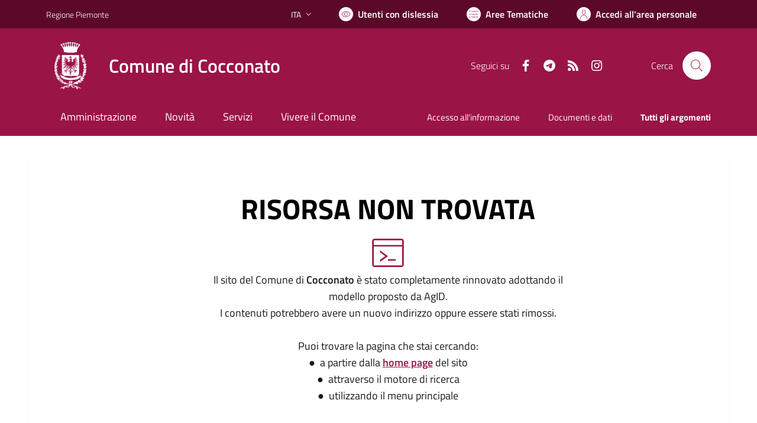

--- FILE ---
content_type: text/html; charset=utf-8
request_url: https://comune.cocconato.at.it/services/v1/ashx_master/carica_random_ricerca.ashx
body_size: 208
content:

						<li role='listitem'>
							<a href='/servizi/faq/107/Richiedere-il-certificato-di-morte'>
								Richiedere il certificato di morte
							</a>
						</li>
						<li role='listitem'>
							<a href='/servizi/faq/104/Prassi-e-documenti-necessari-nel-matrimonio-civile'>
								Prassi e documenti necessari nel matrimonio civile
							</a>
						</li>
						<li role='listitem'>
							<a href='/servizi/faq/117/Cambio-di-residenza'>
								Cambio di residenza
							</a>
						</li>
						<li role='listitem'>
							<a href='/servizi/faq/101/Richiedere-il-certificato-di-stato-civile'>
								Richiedere il certificato di stato civile
							</a>
						</li>